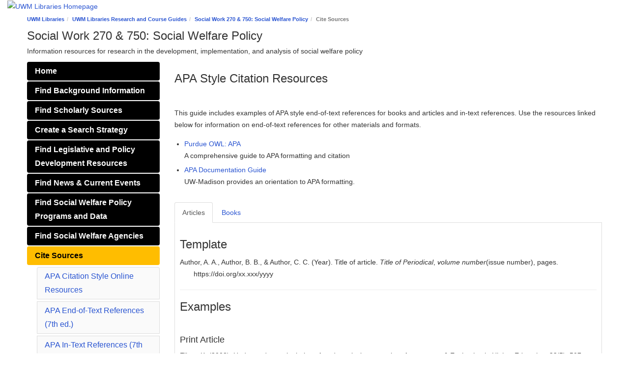

--- FILE ---
content_type: text/html; charset=UTF-8
request_url: https://guides.library.uwm.edu/socwrkpolicy/cite
body_size: 9419
content:
<!DOCTYPE html>
<html lang="en">
<head>
    <meta http-equiv="X-UA-Compatible" content="IE=Edge"/>
    <meta http-equiv="Content-Type" content="text/html; charset=utf-8"/>
    <!-- favicon.twig -->
<link rel="apple-touch-icon" sizes="180x180" href="//d2jv02qf7xgjwx.cloudfront.net/apps/common/favicon/apple-touch-icon.png">
<link rel="icon" type="image/png" sizes="32x32" href="//d2jv02qf7xgjwx.cloudfront.net/apps/common/favicon/favicon-32x32.png">
<link rel="icon" type="image/png" sizes="16x16" href="//d2jv02qf7xgjwx.cloudfront.net/apps/common/favicon/favicon-16x16.png">
<link rel="manifest" href="//d2jv02qf7xgjwx.cloudfront.net/apps/common/favicon/site.webmanifest">
<link rel="mask-icon" href="//d2jv02qf7xgjwx.cloudfront.net/apps/common/favicon/safari-pinned-tab.svg" color="#5bbad5">
<link rel="shortcut icon" href="//d2jv02qf7xgjwx.cloudfront.net/apps/common/favicon/favicon.ico">
<meta name="msapplication-TileColor" content="#ffc40d">
<meta name="msapplication-config" content="//d2jv02qf7xgjwx.cloudfront.net/apps/common/favicon/browserconfig.xml">
<meta name="theme-color" content="#ffffff">
<!-- !favicon.twig -->

    
<title>Cite Sources - Social Work 270 & 750: Social Welfare Policy - UWM Libraries Research and Course Guides at University of Wisconsin-Milwaukee</title>
<meta name="viewport" content="width=device-width, initial-scale=1.0">
<meta name="robots" content="noarchive" />
<!-- favicon.twig -->
<link rel="apple-touch-icon" sizes="180x180" href="//d2jv02qf7xgjwx.cloudfront.net/apps/common/favicon/apple-touch-icon.png">
<link rel="icon" type="image/png" sizes="32x32" href="//d2jv02qf7xgjwx.cloudfront.net/apps/common/favicon/favicon-32x32.png">
<link rel="icon" type="image/png" sizes="16x16" href="//d2jv02qf7xgjwx.cloudfront.net/apps/common/favicon/favicon-16x16.png">
<link rel="manifest" href="//d2jv02qf7xgjwx.cloudfront.net/apps/common/favicon/site.webmanifest">
<link rel="mask-icon" href="//d2jv02qf7xgjwx.cloudfront.net/apps/common/favicon/safari-pinned-tab.svg" color="#5bbad5">
<link rel="shortcut icon" href="//d2jv02qf7xgjwx.cloudfront.net/apps/common/favicon/favicon.ico">
<meta name="msapplication-TileColor" content="#ffc40d">
<meta name="msapplication-config" content="//d2jv02qf7xgjwx.cloudfront.net/apps/common/favicon/browserconfig.xml">
<meta name="theme-color" content="#ffffff">
<!-- !favicon.twig -->



<!-- public_metadata.twig -->

    <!-- auto generated dublin core metadata -->
    <meta name="DC.Title" content="UWM Libraries Research and Course Guides: Social Work 270 & 750: Social Welfare Policy: Cite Sources"/>
    <meta name="DC.Creator" content="Stephanie Surach"/>
    <meta name="DC.Subject" content="Law & Legal Research, Social Work"/>
    <meta name="DC.Description" content="Information resources for research in the development, implementation, and analysis of social welfare policy"/>
    <meta name="DC.Publishers" content="University of Wisconsin-Milwaukee"/>
    <meta name="DC.Rights" content="Copyright University of Wisconsin-Milwaukee 2025"/>
    <meta name="DC.Language" content="en"/>
    <meta name="DC.Identifier" content="https://guides.library.uwm.edu/socwrkpolicy/cite"/>
    <meta name="DC.Date.Created" content="Jan 10, 2023"/>
    <meta name="DC.Date.Modified" content="Sep 18, 2025"/>
    

<meta property="og:title" content="UWM Libraries Research and Course Guides: Social Work 270 &amp; 750: Social Welfare Policy: Cite Sources">
<meta property="og:description" content="Information resources for research in the development, implementation, and analysis of social welfare policy">
<meta property="og:type" content="website">
<meta property="og:url" content="https://guides.library.uwm.edu/socwrkpolicy/cite">
<meta name="twitter:card" content="summary_large_image">
<meta name="twitter:site" content="@springshare">



<link rel="stylesheet" href="https://static-assets-us.libguides.com/web/jquery/css/jquery-ui.min.css?2691" />

<link rel="stylesheet" href="https://netdna.bootstrapcdn.com/font-awesome/4.7.0/css/font-awesome.min.css"/>

<link rel="stylesheet" type="text/css" href="https://static-assets-us.libguides.com/web/slick-1.8.1/slick/slick.css">
<link rel="stylesheet" type="text/css" href="https://static-assets-us.libguides.com/web/slick-1.8.1/slick/slick-theme.css">

    <link rel="stylesheet" href="https://static-assets-us.libguides.com/web/css3.21.6/lg-public.min.css" />

<script type="text/javascript" src="https://static-assets-us.libguides.com/web/jquery/js/1.12.4_jquery.min.js"></script>
<script>
    jQuery(document).ready(function () {
        jQuery(".dropdown-toggle").on("click", function(e){
            jQuery(this).siblings("ul.s-lg-subtab-ul.dropdown-menu").toggle();
        });
    });
</script>

    <script src="//code.jquery.com/ui/1.13.2/jquery-ui.min.js"></script>
    <script>
        jQuery.ui ||
        document.write('<script src="https://static-assets-us.libguides.com/web/jquery/js/jquery-ui.min.js?2691">\x3C/script>');
    </script>

    <script type="text/javascript" src="https://static-assets-us.libguides.com/web/js3.21.6/lg-public.min.js"></script>
<style>/** bootstrap_tab_css.twig **/
#s-lg-tabs-container .nav-tabs > li > a,
#s-lg-tabs-container .nav-tabs > li > button,
#s-lg-tabs-container .nav-pills > li > a,
#s-lg-tabs-container .nav-pills > li > button {
    border: 1px solid transparent; -webkit-border-radius: 4px; -moz-border-radius: 4px; border-radius: 4px;
    background-color: #000000;
    color: #ffffff;
    font-weight: bold;
    padding: 4px 15px;
}

#s-lg-tabs-container .nav-tabs {
    border-bottom: 0;
}

#s-lg-tabs-container .nav-tabs > li#s-lg-admin-tab-add > a {
    -webkit-border-radius: 4px 4px 0 0;
    -moz-border-radius: 4px 4px 0 0;
    border-radius: 4px 4px 0 0;
}

#s-lg-tabs-container .nav-tabs > li > a:hover,
#s-lg-tabs-container .nav-tabs > li > button:hover,
#s-lg-tabs-container .nav-pills > li > a:hover,
#s-lg-tabs-container .nav-pills > li > button:hover {
    border: 1px solid transparent; -webkit-border-radius: 4px; -moz-border-radius: 4px; border-radius: 4px;
    background-color: #ffbd00;
    color: #000000;
}

#s-lg-tabs-container .nav-tabs > .active > a,
#s-lg-tabs-container .nav-tabs > .active > button,
#s-lg-tabs-container .nav-pills > .active > a,
#s-lg-tabs-container .nav-pills > .active > button {
    color: #000000;
    cursor: default;
    background-color: #ffbd00;
    border: 1px solid transparent; -webkit-border-radius: 4px; -moz-border-radius: 4px; border-radius: 4px;
    border-bottom-color: transparent;
    font-weight: bold;
}

#s-lg-tabs-container .nav-tabs > .active > .s-lg-subtab-ul > .active > a,
#s-lg-tabs-container .nav-tabs > .active > .s-lg-subtab-ul > .active > button {
    color: #000000;
    cursor: default;
    background-color: #ffbd00;
    border-bottom-color: transparent;
}

#s-lg-tabs-container .nav-tabs > .active > a:hover,
#s-lg-tabs-container .nav-pills > .active > a:hover,
#s-lg-tabs-container .nav-tabs > .active > button:hover,
#s-lg-tabs-container .nav-pills > .active > button:hover {
    color: #000000;
    cursor: pointer;
    background-color: #ffbd00;
    border: 1px solid transparent; -webkit-border-radius: 4px; -moz-border-radius: 4px; border-radius: 4px;
    border-bottom-color: transparent;
    font-weight: bold;
}

#s-lg-tabs-container .nav .dropdown-toggle .caret {
    border-top-color: #e1e1e1;
}

#s-lg-tabs-container .nav-tabs button.dropdown-toggle .caret {
    margin-left: 2px;
    margin-top: -3px;
}

#s-lg-tabs-container .nav-tabs > li > a.s-lg-tab-drop {
    border-radius: 0 4px 4px 0;
    padding: 4px 6px 4px 3px;
    border-left: 1px solid transparent;
}

#s-lg-tabs-container .nav-tabs > li > button.s-lg-tab-drop {
    border-radius: 0 4px 4px 0;
    padding: 4px 6px 0px 3px;
    border-left: 1px solid transparent;
    margin-right: 2px;
}

#s-lg-tabs-container .nav-tabs > li > a.s-lg-tab-drop:hover {
    border-radius: 0 4px 4px 0;
    border-left: 1px solid #bbb;
    padding: 4px 6px 4px 3px;
}

#s-lg-tabs-container .nav-tabs > li > button.s-lg-tab-drop:hover {
    border-radius: 0 4px 4px 0;
    border-left: 1px solid #bbb;
    padding: 4px 6px 0px 3px;
}

#s-lg-tabs-container .nav-tabs > li > a.s-lg-tab-top-link,
#s-lg-tabs-container .nav-tabs > li > a.s-lg-tab-top-link:hover,
#s-lg-tabs-container .nav-tabs > li > button.s-lg-tab-top-link,
#s-lg-tabs-container .nav-tabs > li > button.s-lg-tab-top-link:hover {
    border-radius: 4px;
    font-weight: bold;
    padding: 4px 5px 4px 10px;
}

.nav-tabs > li > a.s-lg-tab-top-link,
.nav-tabs > li > button.s-lg-tab-top-link {
    margin-right: 0px;
}

#s-lg-tabs-container .nav-pills > li > a.s-lg-tab-drop,
#s-lg-tabs-container .nav-pills > li > button.s-lg-tab-drop {
    border-radius: 0 4px 4px 0;
    padding: 4px 8px 4px 8px;
    border-left: 1px solid transparent;
    position: absolute;
    right: 0;
}

#s-lg-tabs-container .nav-pills > li > a.s-lg-tab-drop:hover,
#s-lg-tabs-container .nav-pills > li > button.s-lg-tab-drop:hover {
    border-radius: 0 4px 4px 0;
    border-left: 1px solid #bbb;
    padding: 4px 8px 4px 8px;
}

#s-lg-tabs-container .nav-pills > li > a.s-lg-tab-top-link,
#s-lg-tabs-container .nav-pills > li > a.s-lg-tab-top-link:hover,
#s-lg-tabs-container .nav-pills > li > button.s-lg-tab-top-link,
#s-lg-tabs-container .nav-pills > li > button.s-lg-tab-top-link:hover {
    width: 100%;
    float: left;
    border-radius: 4px;
    font-weight: bold;
    padding: 4px 15px 4px 15px;
}

/** !bootstrap_tab_css.twig **/
 .s-lib-box {border-color: #cccccc;
                border-width: 1px;
                box-shadow: 0 8px 6px -6px #AAAAAA;
                border-radius: 4px 4px 4px 4px;
                background-color: #fff;
            }
            .s-lib-box-std .s-lib-box-title {background-color: #f1f1f1; background-image: none;color: #888;
                border-bottom: 1px solid #cccccc;
            }
            .s-lib-box .s-lib-box-title {background-color: #f1f1f1; background-image: none;color: #888;
                border-bottom: 1px solid #cccccc;
                border-radius: 3px 3px 0px 0px;
            }
            .s-lib-box .s-lg-box-footer {
                border-radius: 0px 0px 3px 3px;
            }</style><style>

 /*Below removes the default search box*/
#s-lg-guide-header-search {
display: none;
}
/* Below formats the box headers font size for the entire guide */
.s-lib-box .s-lib-box-title {
font-size:16px;
color: #000000;
}
/* increases font size on tabs*/
#s-lg-guide-tabs {
font-size:16px; 
font-weight; normal;
}
/* Below formats the font for the entire guide. You can change the font family and/or the font size */
body {
font-size: 14px;
}
</style><script>
    var springStats = springStats || {};
    springStats.saConfig = springStats.saConfig || {
        site_id: 1130,
        tracking_parameters: {"_st_guide_id":1292384,"_st_page_id":9490241,"_st_site_id":1130},
        tracking_server_host: "libguides-proc.springyaws.com"
    };
</script>
<script  src="https://static-assets-us.libguides.com/web/js/sa.min.js?3116"></script>
<script>
			springSpace.Common = springSpace.Common || { };
			springSpace.Common.constant = {
					PROCESSING: {
						ACTION_DISPLAY_POLL: 159
					}
			};
			springSpace.Common.baseURL = "https://guides.library.uwm.edu/";
			
			handleScroll=function() {
                if (false) {
					var target_elt = "#s-lg-page-section-9490241";
					jQuery("html, body").animate({ scrollTop: jQuery(target_elt).offset().top }, 750);
					if (jQuery(this).scrollTop() > 220) {
						jQuery("#s-lib-scroll-top").fadeIn(750);
					}
				}
			}
	   </script>
        <script>
            // Enable tooltips.
            jQuery(function () {
                try {
                    springSpace.UI.initPopOvers(false);
                    jQuery(".az-bs-tooltip").tooltip();
                } catch (e) { }
            });
        jQuery(document).ready(function () {
            springSpace.springTrack.trackPage({_st_type_id: '1',_st_guide_id: '1292384',_st_page_id: '9490241'});
        });
            jQuery(document).ready(function() {
                handleScroll();
            });
        </script>
    </head>
<body class="s-lg-guide-body">
    <a id="s-lg-public-skiplink" class="alert-info" href="#s-lg-guide-main">Skip to Main Content</a>
    
    <div id="custom-header">
	<div class="header-branding" class="container-fluid">
		<a href="https://uwm.edu/libraries/"><img src="https://d2jv02qf7xgjwx.cloudfront.net/accounts/45820/images/Libraries_Primary_Horizontal_On_Light01_copy.png" class="img-fluid" alt="UWM Libraries Homepage"></a>
	</div>

    <div id="s-lg-guide-header" class="container s-lib-header s-lib-side-borders">
        <nav id="s-lib-bc" aria-label="breadcrumb">
            <ol id="s-lib-bc-list" class="breadcrumb"><li id="s-lib-bc-customer" class="breadcrumb-item"><a href="https://uwm.edu/libraries/">UWM Libraries</a></li><li id="s-lib-bc-site" class="breadcrumb-item"><a href="https://guides.library.uwm.edu/">UWM Libraries Research and Course Guides</a></li><li id="s-lib-bc-guide" class="breadcrumb-item"><a href="https://guides.library.uwm.edu/socwrkpolicy">Social Work 270 & 750: Social Welfare Policy</a></li><li id="s-lib-bc-page" class="active breadcrumb-item">Cite Sources</li></ol>
        </nav>
        <div class="pull-right">
            <div id="s-lg-guide-header-search">
                
<div id="s-lg-guide-search-box">
    <form role="search" id="s-lg-guide-search-form" action="https://guides.library.uwm.edu/srch.php" method="GET">
        <div class="input-group input-group-sm">
            <input 
                type="text" 
                id="s-lg-guide-search-terms" 
                name="q" 
                class="form-control"
                maxlength="260" 
                placeholder="Search this Guide">
                
            <label class="sr-only" for="s-lg-guide-search-terms">Search this Guide</label>

                            <input type="hidden" name="guide_id" value="1292384">
            
            
            <span class="input-group-btn">
                <button class="btn btn-default" type="submit">
                    Search
                </button>
            </span>
        </div>
    </form>
</div>

            </div>
            
        </div>
        <div id="s-lg-guide-header-info">
            <h1 id="s-lg-guide-name">Social Work 270 & 750: Social Welfare Policy</h1>
            <div id="s-lg-guide-desc-container">
                <span id="s-lg-guide-description">Information resources for research in the development, implementation, and analysis of social welfare policy</span>
            </div>
        </div>
    </div>

    <div id="s-lg-guide-tabs-title-bar" class="container s-lib-side-borders"></div>

    <div id="s-lg-side-nav-content" class="container s-lib-side-borders pad-top-med">
        <div class="row">
            <div class="col-md-3 s-lg-tabs-side pad-bottom-med">
                <div id="s-lg-tabs-container">
                    <div id="s-lg-guide-tabs" role="navigation" aria-label="Guide Pages">
                        <ul class="nav nav-pills nav-stacked split-button-nav">
                            


    <li class="">
        <a title="" class="" 
           href="https://guides.library.uwm.edu/socwrkpolicy/home" 
            
            
           >
            <span>Home</span>
            
        </a>
        
    </li>



    <li class="">
        <a title="" class="" 
           href="https://guides.library.uwm.edu/socwrkpolicy/ref" 
            
            
           >
            <span>Find Background Information</span>
            
        </a>
        
    </li>



    <li class="">
        <a title="" class="" 
           href="https://guides.library.uwm.edu/socwrkpolicy/sources" 
            
            
           >
            <span>Find Scholarly Sources</span>
            
        </a>
        
    </li>



    <li class="">
        <a title="" class="" 
           href="https://guides.library.uwm.edu/socwrkpolicy/search" 
            
            
           >
            <span>Create a Search Strategy</span>
            
        </a>
        
    </li>



    <li class="">
        <a title="" class="" 
           href="https://guides.library.uwm.edu/socwrkpolicy/laws" 
            
            
           >
            <span>Find Legislative and Policy Development Resources</span>
            
        </a>
        
    </li>



    <li class="">
        <a title="" class="" 
           href="https://guides.library.uwm.edu/socwrkpolicy/news" 
            
            
           >
            <span>Find News & Current Events</span>
            
        </a>
        
    </li>



    <li class="">
        <a title="" class="" 
           href="https://guides.library.uwm.edu/socwrkpolicy/policy" 
            
            
           >
            <span>Find Social Welfare Policy Programs and Data</span>
            
        </a>
        
    </li>



    <li class="">
        <a title="" class="" 
           href="https://guides.library.uwm.edu/socwrkpolicy/agencies" 
            
            
           >
            <span>Find Social Welfare Agencies</span>
            
        </a>
        
    </li>



    <li class="active">
        <a title="" class="active" 
           href="https://guides.library.uwm.edu/socwrkpolicy/cite" 
            
            
           >
            <span>Cite Sources</span>
            
        </a>
        <ul class="list-group s-lg-boxnav"><li class="list-group-item"><a href="#s-lg-box-29285480">APA Citation Style Online Resources</a></li><li class="list-group-item"><a href="#s-lg-box-29272475">APA End-of-Text References (7th ed.)</a></li><li class="list-group-item"><a href="#s-lg-box-29272472">APA In-Text References (7th ed.)</a></li><li class="list-group-item"><a href="#s-lg-box-30430571">Cite Legal References in APA</a></li><li class="list-group-item"><a href="#s-lg-box-23104496">Comparing Citation Managers</a></li><li class="list-group-item"><a href="#s-lg-box-29272592">Zotero Tutorial - Paul V. Galvin Library</a></li></ul>
    </li>



    <li class="">
        <a title="" class="" 
           href="https://uwm.edu/libraries/about/ada/" 
            
            
           >
            <span>Library Accessible Services and Resources</span>
            
        </a>
        
    </li>

                        </ul>
                        <div class="s-lg-row margin-top-med"><div id="s-lg-col-0"><div class="s-lg-col-boxes"></div></div></div>
                    </div>
                </div>
            </div>
            <div class="col-md-9">
                <div class="s-lg-tab-content">
                    <div id="s-lg-guide-main" class="tab-pane active" tabindex="-1">
                        <div class="row s-lg-row"><div id="s-lg-col-1" class="col-md-12"><div class="s-lg-col-boxes"><div id="s-lg-box-wrapper-35325583" class="s-lg-box-wrapper-35325583">


    <div id="s-lg-box-29285480-container" class="s-lib-box-container">
        <div id="s-lg-box-29285480" class="s-lib-box s-lib-box-std s-lib-floating-box">
                        <div id="s-lg-box-collapse-29285480" >
                <div class="s-lib-box-content s-lib-floating-box-content">
                    <div id="s-lg-content-68229064" class="  clearfix">
    <h3>APA Style Citation Resources</h3>

<p>&nbsp;</p>

<p><span style="font-size:14px;">This guide includes examples of APA style end-of-text references for books and articles and in-text references. Use the resources linked below for information on end-of-text references for other materials and formats.</span></p>


    </div>

    <div class="">
        <ul id="s-lg-link-list-70692477"
            class="s-lg-link-list s-lg-link-list-2">

<li class="">
    


<div id="s-lg-content-68229054" class="">
    <span>
                    <a href="https://owl.purdue.edu/owl/research_and_citation/apa_style/apa_formatting_and_style_guide/general_format.html" target="" onclick="return springSpace.springTrack.trackLink({link: this,_st_type_id: &#039;2&#039;,_st_content_id: &#039;68229054&#039;,_st_inc_return: this});" >
                Purdue OWL: APA
            </a>
        
            </span>

    
    
                <div id="s-lg-link-desc-68229054" class="s-lg-link-desc">
            A comprehensive guide to APA formatting and citation
        </div>
    
    </div>

</li>




<li class="">
    


<div id="s-lg-content-68229055" class="">
    <span>
                    <a href="http://writing.wisc.edu/Handbook/DocAPA.html" target="_blank" onclick="return springSpace.springTrack.trackLink({link: this,_st_type_id: &#039;2&#039;,_st_content_id: &#039;68229055&#039;,_st_inc_return: this});" >
                APA Documentation Guide
            </a>
        
            </span>

    
    
                <div id="s-lg-link-desc-68229055" class="s-lg-link-desc">
            UW-Madison provides an orientation to APA formatting.
        </div>
    
    </div>

</li>

        </ul>

        
    </div>

                </div>
                
            </div>
        </div>
    </div>
</div><div id="s-lg-box-wrapper-35325584" class="s-lg-box-wrapper-35325584">


    <div id="s-lg-box-29272475-container" class="s-lib-box-container">
        <div id="s-lg-box-29272475" class="s-lib-box s-lib-box-std s-lib-floating-box">
                        <div id="s-lg-box-collapse-29272475" >
                <div class="s-lib-box-content s-lib-floating-box-content">
                    <div id="s-lib-ctabs-29272475" class="s-lib-jqtabs">
    <ul class="nav nav-tabs" role="tablist">
                    <li role="presentation" class="active"><a href="#s-lib-ctab-29272475-0" role="tab" data-toggle="tab" aria-controls="s-lib-ctab-29272475-0" tabindex="0" aria-selected="true" aria-expanded="true">Articles</a></li>
                    <li role="presentation" ><a href="#s-lib-ctab-29272475-1" role="tab" data-toggle="tab" aria-controls="s-lib-ctab-29272475-1" tabindex="-1" aria-selected="false" aria-expanded="false">Books</a></li>
            </ul>
    <div class="tab-content">
                    <div role="tabpanel" class="tab-pane active" id="s-lib-ctab-29272475-0">
                <div id="s-lg-content-68197361" class="  clearfix">
    <div style="padding-left: 2em; text-indent:-2em;">
<h3>Template</h3>

<p>Author, A. A., Author, B. B., &amp; Author, C. C. (Year). Title of article.&nbsp;<em>Title of Periodical</em>,<em> volume number</em>(issue number), pages. https://doi.org/xx.xxx/yyyy</p>
</div>

<hr />
<div style="padding-left: 2em; text-indent:-2em;">
<h3>Examples</h3>

<p>&nbsp;</p>

<h4>Print Article</h4>

<p>Ellery, K. (2008). Undergraduate plagiarism: A pedagogical perspective. <em>Assessment &amp; Evaluation in Higher Education</em>, <em>33</em>(5), 507-516.</p>

<p>&nbsp;</p>

<h4>Online Article</h4>

<p>Herbst-Damm, K. L., &amp; Kulik, J. A. (2005). Volunteer support, marital status, and the survival times of terminally ill patients. <em>Health Psychology</em>, <em>24</em>, 225-229. doi: 10.1037/0278-6133.24.225</p>
</div>


    </div>
            </div>
                    <div role="tabpanel" class="tab-pane " id="s-lib-ctab-29272475-1">
                <div id="s-lg-content-68197362" class="  clearfix">
    <div style="padding-left: 2em; text-indent:-2em;">
<h3>Template</h3>

<p>&nbsp;</p>

<h4>Book</h4>

<p><span>Author, A. A. (Year of publication). <em>Title of work: Capital letter also for subtitle</em>. Publisher Name. DOI (if available)</span></p>

<p>&nbsp;</p>

<h4>Chapter in an edited book</h4>

<p><span><span>Author, A. A., &amp; Author, B. B. (Year of publication). Title of chapter. In E. E. Editor &amp; F. F. Editor (Eds.), <em>Title of work: Capital letter also for subtitle</em> (pp. pages of chapter). Publisher.&nbsp;DOI (if available)</span></span></p>
</div>

<hr />
<div style="padding-left: 2em; text-indent:-2em;">
<h3>Examples</h3>

<p>&nbsp;</p>

<h4>One author</h4>

<p>Shields, C. J. (2006).<em> Mockingbird: A portrait of Harper Lee</em>. Henry Holt.</p>

<p>&nbsp;</p>

<h4>Multiple authors</h4>

<p>Anson, C. M., Schwegler, R. A., &amp; Muth, M. F. (2000).<em> The Longman writer&#39;s companion. </em>(4th ed).&nbsp; Longman.</p>

<p>&nbsp;</p>

<h4>Chapter in an edited book</h4>

<p>Smith, P. M. (2006).<em> The diverse librarian</em>. In E. Connor (Ed.). <em>An introduction to reference services in academic libraries</em>. (pp. 137-140). Haworth Press.</p>
</div>


    </div>
            </div>
            </div>
</div>
<script>
    // Support direct linking to tabs
    jQuery(function() {
        var hash = window.location.hash;

        // Don't try to acccess garbage parameters
        if (hash.length === 0 || jQuery('.s-lib-jqtabs a[href="' + hash + '"]').get(0) === undefined) {
            return;
        }

        // Show the tab
        jQuery('.s-lib-jqtabs a[href="' + hash + '"]').tab('show');
    });
</script>
                </div>
                
            </div>
        </div>
    </div>
</div><div id="s-lg-box-wrapper-35325585" class="s-lg-box-wrapper-35325585">


    <div id="s-lg-box-29272472-container" class="s-lib-box-container">
        <div id="s-lg-box-29272472" class="s-lib-box s-lib-box-std s-lib-floating-box">
                        <div id="s-lg-box-collapse-29272472" >
                <div class="s-lib-box-content s-lib-floating-box-content">
                    <div id="s-lg-content-68197350" class="  clearfix">
    <h3>In-Text Citations</h3>

<p><span style="font-size:14px;">Any time a source is directly quoted or paraphrased it needs to be cited within the text, in addition to appearing in the list of references.</span></p>

<p><span style="font-size:14px;"><strong>Direct Quote</strong>: You will need to include the author, year of publication, and page number of the quote.</span></p>

<ul>
	<li><span style="font-size:14px;">Tilley&nbsp;(2001) describes the process of apprenticeship as &quot;watching and learning, then coaching followed by hands-on practice&quot; (p. 205).</span></li>
	<li><span style="font-size:14px;">She stated, &quot;watching and learning, then coaching followed by hands-on practice&quot; (Tilley, 2001, p. 205), is the best process for effective apprenticeship.</span></li>
</ul>

<p><span style="font-size:14px;"><strong>Paraphrasing:&nbsp;</strong>APA requires that, with paraphrasing, the author and year of publication be included in the in-text citation. The inclusion of the page number is not required but is encouraged.</span></p>

<ul>
	<li><span style="font-size:14px;">Muddiman (1995) points out that with new emerging technologies there is a shift from knowledge to skills within librarianship.</span></li>
</ul>


    </div>
                </div>
                
            </div>
        </div>
    </div>
</div><div id="s-lg-box-wrapper-35797846" class="s-lg-box-wrapper-35797846">


    <div id="s-lg-box-30430571-container" class="s-lib-box-container">
        <div id="s-lg-box-30430571" class="s-lib-box s-lib-box-std s-lib-floating-box">
                        <div id="s-lg-box-collapse-30430571" >
                <div class="s-lib-box-content s-lib-floating-box-content">
                    <div id="s-lg-content-71045584" class="  clearfix">
    <h3>Cite Legal Materials in APA Style</h3>

<p>&nbsp;</p>

<p><span style="font-size:14px;">APA defers to Bluebook style, the standard legal citation. The resources provided below refer to citing Federal legal materials. Legal citations for states are a little different since state governmental and legislative bodies do not have standardized naming or numbering conventions, however the structure of the information within the citation will be the same.</span></p>


    </div><div id="s-lg-content-71046967" class="  clearfix">
    <h4><span style="font-size:14px;">Examples:</span></h4>

<p>&nbsp;</p>

<p><span style="font-size:14px;"><strong>Federal Statute:</strong></span></p>

<p><span style="font-size:14px;">Americans With Disabilities Act of 1990, 42 U.S.C. &sect; 12101 <i><span style="font-weight: 400;">et seq</span></i><span style="font-weight: 400;">. (1990). <a href="https://www.congress.gov/bill/101st-congress/senate-bill/933/text">https://www.congress.gov/bill/101st-congress/senate-bill/933/text</a></span></span></p>

<p><span style="font-size:14px;"><strong>State Statute:</strong></span></p>

<p><span style="font-size:14px;"><span style="font-weight: 400;">Wisconsin Act 10. (Wis. 2011). <a href="https://docs.legis.wisconsin.gov/2011/related/acts/10">https://docs.legis.wisconsin.gov/2011/related/acts/10</a></span></span></p>

<p>&nbsp;</p>

<p><span style="font-size:14px;"><strong>Unenacted Federal Bill or Resolution:</strong></span></p>

<p><span style="font-size:14px;"><span style="font-weight: 400;">Protecting the Right to Organize Act of 2021, H.R. 842, 117th Cong. (2021). <a href="https://www.congress.gov/bill/117th-congress/house-bill/842/text">https://www.congress.gov/bill/117th-congress/house-bill/842/text</a></span></span></p>

<p><strong><span style="font-size:14px;">Unenacted State Bill or Resolution:</span></strong></p>

<p><span style="font-size:14px;">S.B. 72., 2023-2024 Wis. Leg., 106<sup>th</sup> Reg. Sess., (Wis. 2023). <a data-auth="VerificationFailed" data-linkindex="2" href="https://nam02.safelinks.protection.outlook.com/?url=https%3A%2F%2Fdocs.legis.wisconsin.gov%2F2023%2Fproposals%2Freg%2Fsen%2Fbill%2Fsb72&amp;data=05%7C01%7Csmsurach%40uwm.edu%7Cfc83ce9af8594441eaf608db218e17c3%7C0bca7ac3fcb64efd89eb6de97603cf21%7C0%7C0%7C638140666396947139%7CUnknown%7CTWFpbGZsb3d8eyJWIjoiMC4wLjAwMDAiLCJQIjoiV2luMzIiLCJBTiI6Ik1haWwiLCJXVCI6Mn0%3D%7C3000%7C%7C%7C&amp;sdata=oWqJdxWpFlAgG8iSbDwAMn3DNuW0R0WwW%2FIN6%2BWJCf4%3D&amp;reserved=0" originalsrc="https://docs.legis.wisconsin.gov/2023/proposals/reg/sen/bill/sb72" rel="noopener noreferrer" shash="x+P7f/+FnBTbtrdvg/GLpVMJnnuMRvJfdhUQpMHZAZtV3lhjal/CDdAg3W9y3CNO55CwLIdZOaYeoglC7CWQG4LwVQdjX4HlTBHVoDeudj+05Gpm0ZQ0BhfbJCs7ShdyDtJ16ccO+Ggr35QAOsM0bWPtv1atJOny+xZfZ0RGqXQ=" target="_blank" title="">https://docs.legis.wisconsin.gov/2023/proposals/reg/sen/bill/sb72</a></span></p>


    </div><div id="s-lg-content-71047062" class="  clearfix">
    <h4>More resources:</h4>

    </div>

    <div class="">
        <ul id="s-lg-link-list-73596902"
            class="s-lg-link-list s-lg-link-list-2">

<li class="">
    


<div id="s-lg-content-71045636" class="">
    <span>
                    <a href="https://owl.purdue.edu/owl/research_and_citation/apa_style/apa_formatting_and_style_guide/apa_legal%20references%20.html" target="" onclick="return springSpace.springTrack.trackLink({link: this,_st_type_id: &#039;2&#039;,_st_content_id: &#039;71045636&#039;,_st_inc_return: this});" >
                Legal References in APA Style - Purdue OWL
            </a>
        
            </span>

    
    
                <div id="s-lg-link-desc-71045636" class="s-lg-link-desc">
            This resource lists some of the common legal references APA users might need in their work, but it is not exhaustive. Please note, legal conventions may differ outside the US.
        </div>
    
    </div>

</li>




<li class="">
    


<div id="s-lg-content-71045686" class="">
    <span>
                    <a href="https://www.law.cornell.edu/citation/" target="" onclick="return springSpace.springTrack.trackLink({link: this,_st_type_id: &#039;2&#039;,_st_content_id: &#039;71045686&#039;,_st_inc_return: this});" >
                Introduction to Basic Legal Citation - Cornell Legal Information Insitute
            </a>
        
            </span>

    
    
                <div id="s-lg-link-desc-71045686" class="s-lg-link-desc">
            Comprehensive introduction to legal citations
        </div>
    
    </div>

</li>

        </ul>

        
    </div>

                </div>
                
            </div>
        </div>
    </div>
</div><div id="s-lg-box-wrapper-35325741" class="s-lg-box-wrapper-35325741">


    <div id="s-lg-box-23104496-container" class="s-lib-box-container">
        <div id="s-lg-box-23104496" class="s-lib-box s-lib-box-std s-lib-floating-box">
                        <div id="s-lg-box-collapse-23104496" >
                <div class="s-lib-box-content s-lib-floating-box-content">
                    <div id="s-lg-content-52481249" class="  clearfix">
    <p style="text-align: center;"><img alt="Comparison chart of citation managers" loading="lazy" src="https://libapps.s3.amazonaws.com/accounts/163389/images/CITATION_MANAGERS_COMPARED.png" style="margin: 3px;" /></p>


    </div>

    <div class="">
        <ul id="s-lg-link-list-55202391"
            class="s-lg-link-list s-lg-link-list-4">

<li class="">
    

<div id="s-lg-content-52481531" class="">
    <span>
        <a href="https://guides.library.uwm.edu/ld.php?content_id=52481531" rel="nofollow" target="_blank"
            onclick="return springSpace.springTrack.trackLink({link: this,_st_type_id: &#039;5&#039;,_st_content_id: &#039;52481531&#039;,_st_inc_return: this});"                    >
            <i class="s-lg-file-icon fa fa-file-pdf-o" style="font-size:1.5em; margin-right:5px;"></i>
            Citation Manager Comparison Chart
        </a>
            </span>

    
    
            <div id="s-lg-file-desc-52481531" class="s-lg-file-desc">PDF of the above chart</div>
    </div>

</li>




<li class="">
    

<div id="s-lg-content-52481539" class="">
    <span>
        <a href="https://guides.library.uwm.edu/ld.php?content_id=52481539" rel="nofollow" target="_blank"
            onclick="return springSpace.springTrack.trackLink({link: this,_st_type_id: &#039;5&#039;,_st_content_id: &#039;52481539&#039;,_st_inc_return: this});"                    >
            <i class="s-lg-file-icon fa fa-file-excel-o" style="font-size:1.5em; margin-right:5px;"></i>
            Citation Manager Comparison Spreadsheet
        </a>
            </span>

    
    
            <div id="s-lg-file-desc-52481539" class="s-lg-file-desc">Detailed comparison of citation manager tools</div>
    </div>

</li>

        </ul>

        
    </div>

                </div>
                
            </div>
        </div>
    </div>
</div><div id="s-lg-box-wrapper-35325747" class="s-lg-box-wrapper-35325747">


    <div id="s-lg-box-29272592-container" class="s-lib-box-container">
        <div id="s-lg-box-29272592" class="s-lib-box s-lib-box-std s-lib-floating-box">
                        <div id="s-lg-box-collapse-29272592" >
                <div class="s-lib-box-content s-lib-floating-box-content">
                    <div id="s-lg-content-68202457" class="  clearfix">
    <h3>Learn to use Zotero</h3>

<p><a href="https://guides.library.uwm.edu/citationmanagers/"><span style="font-size:14px;">Learn more about other citation managers.</span></a></p>


    </div><div id="s-lg-content-68197552" class="s-lg-widget ">
    <iframe width="560" height="315" src="https://www.youtube.com/embed/BQL_7C-YqBk" title="YouTube video player" frameborder="0" allow="accelerometer; autoplay; clipboard-write; encrypted-media; gyroscope; picture-in-picture" allowfullscreen></iframe>
    </div>
                </div>
                
            </div>
        </div>
    </div>
</div></div></div></div>
                    </div>
                </div>
                <ul id="s-lg-page-prevnext" class="pager s-lib-hide">
    <li class="previous">
        <a class="page-link" href="https://guides.library.uwm.edu/socwrkpolicy/agencies">&lt;&lt; <strong>Previous:</strong> Find Social Welfare Agencies</a>
    </li>
    <li class="next">
        <a class="page-link" href="https://guides.library.uwm.edu/socwrkpolicy/ada"><strong>Next:</strong> Library Accessible Services and Resources &gt;&gt;</a>
    </li>
</ul>


            </div>
        </div>
    </div>

    <div id="s-lib-footer-public" class="s-lib-footer footer container s-lib-side-borders">
        <div id="s-lg-guide-header-meta" class="pad-top-sm pad-left-med clearfix">
            <ul id="s-lg-guide-header-attributes">
                <li id="s-lg-guide-header-updated" class="s-lg-h-separator">
                    <span class="s-lg-guide-label">Last Updated:</span> <span class="s-lg-text-greyout">Sep 18, 2025 3:28 PM</span>
                </li>
                <li id="s-lg-guide-header-url" class="s-lg-h-separator">
                    <span class="s-lg-guide-label">URL:</span> <span class="s-lg-text-greyout">https://guides.library.uwm.edu/socwrkpolicy</span>
                </li>
                <li id="s-lg-guide-print-url">
                    <a href="javascript: window.print();"><i class="fa fa-print" aria-hidden="true" title="Print Page"></i> Print Page</a>
                </li>
            </ul>
            <div id="s-lib-footer-login-link" class="pull-right pad-right-med">
                <a href="https://uwm.libapps.com/libapps/login.php?site_id=1130&target64=L2xpYmd1aWRlcy9hZG1pbl9jLnBocD9nPTEyOTIzODQmcD05NDkwMjQx">Login to LibApps</a>
            </div>
        </div>
        <div class="pad-bottom-sm clearfix">
            <div id="s-lib-footer-support-link" class="pull-right pad-right-med">
                <a href="mailto:hanoszko@uwm.edu">Report a problem</a>
            </div>
            <div id="s-lg-guide-header-subjects" class="pad-top-sm pad-left-med pad-right-med pull-left">
                <span class="s-lg-guide-label">Subjects: </span><span class="s-lg-small bold"><a href="https://guides.library.uwm.edu/sb.php?subject_id=11483">Law & Legal Research</a>, <a href="https://guides.library.uwm.edu/sb.php?subject_id=11502">Social Work</a></span>
            </div>
            <div id="s-lg-guide-header-tags" class="pad-top-sm pad-left-med">
                <span class="s-lg-guide-label">Tags: </span><span class="s-lg-small bold"><a href="https://guides.library.uwm.edu/srch.php?tag=policymaking&default_lg=1">policymaking</a>, <a href="https://guides.library.uwm.edu/srch.php?tag=social+welfare&default_lg=1">social welfare</a>, <a href="https://guides.library.uwm.edu/srch.php?tag=social+work&default_lg=1">social work</a></span>
            </div>
        </div>
    </div>

    <!-- scroll_top.twig -->
<div id="s-lib-scroll-top">
    <a href="javascript:void(0);" onclick="jQuery('body').focus();" title="Back to Top"
       aria-label="Back to Top">
        <span class="fa-stack fa-lg" aria-hidden="true">
            <i class="fa fa-square-o fa-stack-2x"></i>
            <i class="fa fa-angle-double-up fa-stack-1x" style="position:relative; bottom:2px;"></i>
        </span>
    </a>
</div>
<!-- !scroll_top.twig -->

    <div id="s-lib-alert" title=""><div id="s-lib-alert-content"></div></div>
            


        <!-- BEGIN: Analytics code --><script>
  (function(i,s,o,g,r,a,m){i['GoogleAnalyticsObject']=r;i[r]=i[r]||function(){
  (i[r].q=i[r].q||[]).push(arguments)},i[r].l=1*new Date();a=s.createElement(o),
  m=s.getElementsByTagName(o)[0];a.async=1;a.src=g;m.parentNode.insertBefore(a,m)
  })(window,document,'script','//www.google-analytics.com/analytics.js','ga');

  ga('create', 'UA-32997401-1', 'auto');
  ga('send', 'pageview');

</script><!-- END: Analytics code -->
    </body>
</html>


--- FILE ---
content_type: text/plain
request_url: https://www.google-analytics.com/j/collect?v=1&_v=j102&a=1293145233&t=pageview&_s=1&dl=https%3A%2F%2Fguides.library.uwm.edu%2Fsocwrkpolicy%2Fcite&ul=en-us%40posix&dt=Cite%20Sources%20-%20Social%20Work%20270%20%26%20750%3A%20Social%20Welfare%20Policy%20-%20UWM%20Libraries%20Research%20and%20Course%20Guides%20at%20University%20of%20Wisconsin-Milwaukee&sr=1280x720&vp=1280x720&_u=IEBAAEABAAAAACAAI~&jid=888912946&gjid=922792349&cid=1705874114.1765970095&tid=UA-32997401-1&_gid=1611758234.1765970095&_r=1&_slc=1&z=183892607
body_size: -452
content:
2,cG-876VV7KBBE